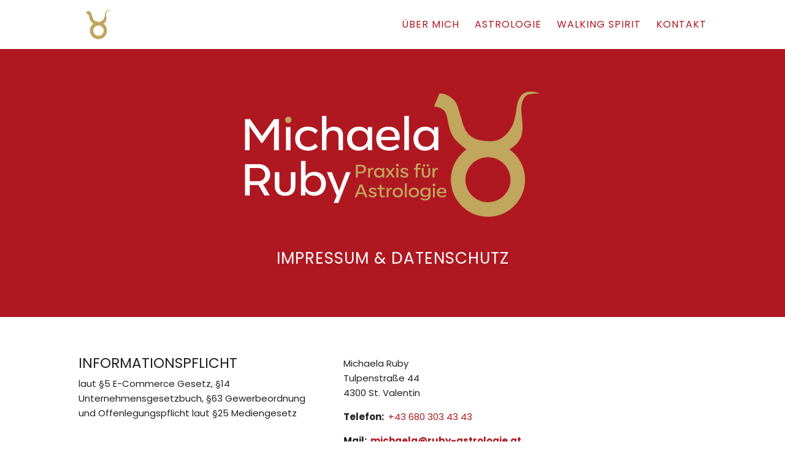

--- FILE ---
content_type: text/css
request_url: https://ruby-astrologie.at/wp-content/plugins/divi-toolbox/cache/wp_dtb-style-7782001.css?ver=6.0.11
body_size: 1350
content:
body{font-weight:400}body.et_pb_button_helper_class .et_pb_button{font-weight:500}#footer-info{letter-spacing:0;text-transform:none;font-variant:normal}.pulse,.grow,.shrink,.buzz,.move_down,.move_up{transform:perspective(1px) translateZ(0);transition:all .3s ease-in-out!important}.jello:hover{animation:jello .9s both}.wobble:hover{animation:wobble .82s cubic-bezier(.36,.07,.19,.97) both}.heartbeat:hover{animation:heartbeat 1.5s ease-in-out infinite both}.pulse:hover{animation:pulse 1s ease-in-out infinite both}.grow:hover{transform:scale(1.1)}.shrink:hover{transform:scale(.9)}.move_up:hover{transform:translateY(-8px)}.move_down:hover{transform:translateY(8px)}@keyframes jello{0%,100%{transform:scale3d(1,1,1)}30%{transform:scale3d(1.25,.75,1)}40%{transform:scale3d(.75,1.25,1)}50%{transform:scale3d(1.15,.85,1)}65%{transform:scale3d(.95,1.05,1)}75%{transform:scale3d(1.05,.95,1)}}@keyframes wobble{16.65%{transform:translateX(5px)}33.3%{transform:translateX(-4px)}49.95%{transform:translateX(3px)}66.6%{transform:translateX(-2px)}83.25%{transform:translateX(1px)}100%{transform:translateX(0)}}@keyframes heartbeat{from{transform:scale(1);transform-origin:center center;animation-timing-function:ease-out}10%{transform:scale(.91);animation-timing-function:ease-in}17%{transform:scale(.98);animation-timing-function:ease-out}33%{transform:scale(.87);animation-timing-function:ease-in}45%{transform:scale(1);animation-timing-function:ease-out}}@keyframes pulse{25%{transform:scale(1.1)}75%{transform:scale(.9)}}.et-social-icon a.move_up:hover{transform:translateY(-2px)}.et-social-icon a.move_down:hover{transform:translateY(2px)}@media only screen and (min-width:981px) and (max-width:980px){#logo,.logo_container,#main-header,.container{transition:all .4s ease-in-out}#et_mobile_nav_menu{display:none!important}#top-menu,nav#top-menu-nav{display:block}#et-secondary-nav,#et-secondary-menu,#et-info .et-social-icons{display:inline-block!important}#et-info{padding-top:0}#top-header .container{padding-top:.75em}.et_fixed_nav #page-container #main-header,.et_fixed_nav #page-container #top-header{position:fixed}.et_hide_primary_logo #main-header:not(.et-fixed-header) .centered-inline-logo-wrap,.et_hide_fixed_logo #main-header.et-fixed-header .centered-inline-logo-wrap,.et_header_style_centered.et_hide_primary_logo #main-header:not(.et-fixed-header) .logo_container,.et_header_style_centered.et_hide_fixed_logo #main-header.et-fixed-header .logo_container,.et_header_style_split.et_hide_primary_logo #main-header:not(.et-fixed-header) .logo_container,.et_header_style_split.et_hide_fixed_logo #main-header.et-fixed-header .logo_container{height:0;padding:0;opacity:0}.et_pb_fullwidth_menu.dtb-menu .et_pb_menu__menu,.et_pb_menu.dtb-menu .et_pb_menu__menu{display:flex}.dtb-menu .et_mobile_nav_menu{display:none;float:right}.et_pb_fullwidth_menu--style-inline_centered_logo.dtb-menu>div>.et_pb_menu__logo-wrap,.et_pb_menu--style-inline_centered_logo.dtb-menu>div>.et_pb_menu__logo-wrap{display:none}.et_header_style_left #logo{max-width:100%;max-height:70%}.et_header_style_left #et-top-navigation,.et_header_style_split #et-top-navigation{padding:0}.et_header_style_left #et-top-navigation nav>ul>li>a{padding-bottom:0}.et_header_style_left .et-fixed-header #et-top-navigation nav>ul>li>a{padding-bottom:23px}.et_header_style_left .et-fixed-header #et-top-navigation{padding:23px 0 0 0}#et_top_search{float:right;margin:-10px 0 0 22px}.et_hide_primary_logo #main-header:not(.et-fixed-header) .logo_container,.et_hide_fixed_logo #main-header.et-fixed-header .logo_container{height:0;opacity:0;transition:all .4s ease-in-out}}.et_pb_fullwidth_menu--without-logo.dtb-menu .et_pb_menu__menu>nav>ul>li,.et_pb_menu--without-logo.dtb-menu .et_pb_menu__menu>nav>ul>li{margin-top:0}.dtb-menu.et_pb_module{z-index:3}#main-header{box-shadow:none!important;box-shadow:0 1px 0 rgba(0,0,0,.1)!important}#page-container #main-header.et-fixed-header{box-shadow:none!important;box-shadow:0 0 7px rgba(0,0,0,.1)!important}#top-header{box-shadow:none}#et-info-email,#et-info-phone,.et-cart-info span,#et-secondary-nav>li>a{font-weight:600;letter-spacing:0;text-transform:none;font-variant:normal}#et-info a,#et-secondary-menu>ul>li>a{color:#fff;position:relative}#et-info a:hover,#et-secondary-menu>ul>li>a:hover{opacity:1;color:#fff}#et-info a:after,#et-secondary-menu>ul:not(.et-social-icons)>li>a:before{content:'';display:block;position:absolute;top:-.8em;bottom:0;right:-.75em;left:-.75em;transition:all .3s ease-in-out;z-index:-1}#et-info a:after{bottom:-.65em}#et-info a:hover:after,#et-secondary-menu>ul>li>a:hover:before{background:rgba(0,0,0,0)}@media (min-width:981px){#main-header{transition:all .3s ease-in-out;height:auto}#wpadminbar{z-index:200001}#main-header.et-fixed-header{top:0!important;z-index:200000}#top-header.et-fixed-header{top:0!important;box-shadow:none}.admin-bar #main-header.et-fixed-header{top:32px!important}.et_header_style_left.et-fixed-header #et-top-navigation{padding-top:30px!important}}#main-header,#top-header{transition:all .3s ease-in-out!important}.et_link_content,.et_audio_content,.et_pb_audio_module_content,.et_quote_content{width:100%}.dtb_layout_placeholder{height:150px;display:flex;align-items:center;justify-content:center;background:#ccc;color:white}.dtb_layout_placeholder>h3{color:white}div[class^=count-]{display:inline-block}

--- FILE ---
content_type: text/css
request_url: https://ruby-astrologie.at/wp-content/themes/Divi-Child-Theme/style.css?ver=4.18.0
body_size: 593
content:
/*
 Theme Name:     Divi Child Theme
 Theme URI:      http://www.elegantthemes.com
 Description:    Child Theme for Divi Theme by Elegant Themes
 Author:         Divi.world
 Author URI:     http://divi.world
 Template:       Divi
 Version:        1.0.0
*/
 
/* =Ab hier kannst du deine CSS-Anpassungen eintragen
------------------------------------------------------- */
/*selection gold*/
::selection {
	background:#f0e8cf;
}


/*____________________________________________________________*/
/*Spalten nebeneinander*/
@media (max-width:767px) {
.reihe-mobil {
display:flex;}
	.reihe-mobil .et_pb_column {
		margin-right: 5%;}
}

@media (min-width:768px) and (max-width:980px) {
.reihe-tablet {
	display:flex;}
.reihe-tablet .et_pb_column {
		margin-right: 5%;}
.et_pb_with_border.et_pb_column_1_2.et-last-child {
	margin-bottom: 30px!important;
	}
}



/*____________________________________________________________*/
/*Blockquote*/
.et_pb_text .et_pb_text_inner blockquote {
	position: relative;
	padding: 50px;
	background: #fff;
	box-shadow:15px 15px 40px 15px rgba(0,0,0,0.1);
}

.et_pb_text .et_pb_text_inner blockquote:before {
	content:'“';
	color: #af1821;
	font-size: 140px;
	font-weight: bold;
	font-style: italic;
	font-family: "licorice";
	position: absolute;
	top: 30px;
	left: 20px;
	
}

/*Bildschirmnachricht nach Kontaktformular-Eingabe stylen*/
.et-pb-contact-message {
    padding-left: 25px;
    font-size: 25px;
	color: #c1a55c;
	font-weight: bold;
	background-color: fff !important;}


/*Mailpoet Bildschirminfo neue Farbe statt grün - funkt nicht*/
.mailpoet_message #mailpoet_form_1 .mailpoet_validate_success {
	color: #ffffff !important;
	font-size: 20px;
}

--- FILE ---
content_type: text/css
request_url: https://ruby-astrologie.at/wp-content/et-cache/385/et-core-unified-tb-209-deferred-385.min.css?ver=1762439011
body_size: 700
content:
@font-face{font-family:"Poppins";font-display:swap;src:url("https://ruby-astrologie.at/wp-content/uploads/et-fonts/poppins-v19-latin-regular.woff2") format("woff2"),url("https://ruby-astrologie.at/wp-content/uploads/et-fonts/poppins-v19-latin-regular.woff") format("woff")}@font-face{font-family:"Licorice";font-display:swap;src:url("https://ruby-astrologie.at/wp-content/uploads/et-fonts/licorice-v1-latin-ext_latin-regular.woff2") format("woff2"),url("https://ruby-astrologie.at/wp-content/uploads/et-fonts/licorice-v1-latin-ext_latin-regular.woff") format("woff")}@font-face{font-family:"Nautigal";font-display:swap;src:url("https://ruby-astrologie.at/wp-content/uploads/et-fonts/the-nautigal-v1-latin-regular.woff2") format("woff2"),url("https://ruby-astrologie.at/wp-content/uploads/et-fonts/the-nautigal-v1-latin-regular.woff") format("woff")}.et_pb_section_0_tb_footer.et_pb_section,.et_pb_section_1_tb_footer.et_pb_section{padding-top:5vh;padding-bottom:5vh}.et_pb_text_0_tb_footer.et_pb_text{color:#C1A55C!important}.et_pb_text_0_tb_footer{line-height:1em;font-family:'Licorice',Helvetica,Arial,Lucida,sans-serif;font-weight:500;font-size:5em;line-height:1em}.et_pb_text_0_tb_footer h1{font-family:'Licorice',Helvetica,Arial,Lucida,sans-serif;font-weight:500;font-size:5em;color:#AF1821!important;text-align:center}.et_pb_text_0_tb_footer h2{font-family:'Licorice',Helvetica,Arial,Lucida,sans-serif;font-size:4em;color:#AF1821!important;text-align:center}.et_pb_text_1_tb_footer{font-family:'Nautigal',Helvetica,Arial,Lucida,sans-serif}.et_pb_text_1_tb_footer h1{font-family:'Poppins',Helvetica,Arial,Lucida,sans-serif;font-weight:500;text-transform:uppercase;font-size:3.5em;color:#AF1821!important;line-height:1.3em;text-align:center}.et_pb_text_1_tb_footer h2{font-family:'Poppins',Helvetica,Arial,Lucida,sans-serif;text-transform:uppercase;font-size:36px;color:#FFFFFF!important;letter-spacing:1px;line-height:1.3em;text-align:center}.et_pb_text_1_tb_footer h3{font-size:2em;color:#FFFFFF!important;text-align:center}.et_pb_text_1_tb_footer h4{font-size:24px;color:#FFFFFF!important;text-align:center}.et_pb_section_2_tb_footer.et_pb_section{background-color:#AF1821!important}.et_pb_blurb_0_tb_footer.et_pb_blurb .et_pb_module_header,.et_pb_blurb_0_tb_footer.et_pb_blurb .et_pb_module_header a,.et_pb_blurb_1_tb_footer.et_pb_blurb .et_pb_module_header,.et_pb_blurb_1_tb_footer.et_pb_blurb .et_pb_module_header a,.et_pb_blurb_2_tb_footer.et_pb_blurb .et_pb_module_header,.et_pb_blurb_2_tb_footer.et_pb_blurb .et_pb_module_header a{font-family:'Poppins',Helvetica,Arial,Lucida,sans-serif;font-weight:500;text-transform:uppercase;font-size:13px;color:#F4EFE1!important;letter-spacing:2px}.et_pb_blurb_0_tb_footer.et_pb_blurb,.et_pb_blurb_1_tb_footer.et_pb_blurb,.et_pb_blurb_2_tb_footer.et_pb_blurb{color:#fcf3e4!important}.et_pb_blurb_0_tb_footer.et_pb_blurb .et_pb_blurb_description a,.et_pb_blurb_1_tb_footer.et_pb_blurb .et_pb_blurb_description a,.et_pb_blurb_2_tb_footer.et_pb_blurb .et_pb_blurb_description a{font-family:'Poppins',Helvetica,Arial,Lucida,sans-serif;color:#FFFFFF!important}.et_pb_section_3_tb_footer.et_pb_section{padding-top:0px;padding-bottom:0px;margin-top:0px;margin-bottom:0px;background-color:#C1A55C!important}.et_pb_text_3_tb_footer.et_pb_text,.et_pb_text_3_tb_footer.et_pb_text a{color:#FFFFFF!important}.et_pb_text_3_tb_footer,.et_pb_text_3_tb_footer a{font-weight:300;font-size:13px}.et_pb_column_1_tb_footer,.et_pb_column_2_tb_footer{border-right-width:1px;border-right-color:#ded6ce}.et_pb_text_2_tb_footer.et_pb_module,.et_pb_row_2_tb_footer.et_pb_row{margin-left:auto!important;margin-right:auto!important}@media only screen and (min-width:981px){.et_pb_text_2_tb_footer{width:700px}}@media only screen and (max-width:980px){.et_pb_column_1_tb_footer,.et_pb_column_2_tb_footer{border-right-width:0px;border-right-color:#ded6ce}}@media only screen and (max-width:767px){.et_pb_text_2_tb_footer{width:90%}.et_pb_column_1_tb_footer,.et_pb_column_2_tb_footer{border-right-width:0px;border-right-color:#ded6ce}}@font-face{font-family:"Poppins";font-display:swap;src:url("https://ruby-astrologie.at/wp-content/uploads/et-fonts/poppins-v19-latin-regular.woff2") format("woff2"),url("https://ruby-astrologie.at/wp-content/uploads/et-fonts/poppins-v19-latin-regular.woff") format("woff")}@font-face{font-family:"Licorice";font-display:swap;src:url("https://ruby-astrologie.at/wp-content/uploads/et-fonts/licorice-v1-latin-ext_latin-regular.woff2") format("woff2"),url("https://ruby-astrologie.at/wp-content/uploads/et-fonts/licorice-v1-latin-ext_latin-regular.woff") format("woff")}@font-face{font-family:"Nautigal";font-display:swap;src:url("https://ruby-astrologie.at/wp-content/uploads/et-fonts/the-nautigal-v1-latin-regular.woff2") format("woff2"),url("https://ruby-astrologie.at/wp-content/uploads/et-fonts/the-nautigal-v1-latin-regular.woff") format("woff")}.et_pb_section_0.et_pb_section{padding-top:6vh;padding-bottom:6vh;background-color:#AF1821!important}.et_pb_image_0{width:60%;text-align:center}.et_pb_text_0 h1{font-family:'Poppins',Helvetica,Arial,Lucida,sans-serif;line-height:1.3em}.et_pb_text_0 h2{font-family:'Poppins',Helvetica,Arial,Lucida,sans-serif;font-weight:500;text-transform:uppercase;color:#FFFFFF!important;letter-spacing:1px;line-height:1.3em;text-align:center}.et_pb_text_2.et_pb_text{color:#AF1821!important}@media only screen and (max-width:980px){.et_pb_image_0 .et_pb_image_wrap img{width:auto}}@media only screen and (max-width:767px){.et_pb_image_0 .et_pb_image_wrap img{width:auto}}